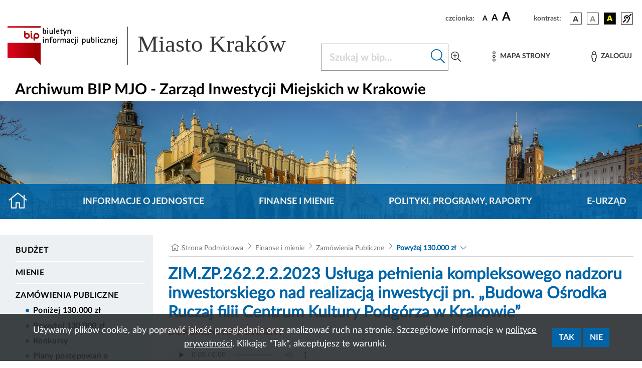

--- FILE ---
content_type: text/css
request_url: https://www.bip.krakow.pl/build/fonts.82bf5511.css
body_size: 311
content:
/*!
 * Font Awesome Pro 5.15.1 by @fontawesome - https://fontawesome.com
 * License - https://fontawesome.com/license (Commercial License)
 */@font-face{font-display:block;font-family:Font Awesome\ 5 Pro;font-style:normal;font-weight:300;src:url(/build/fonts/fa-light-300.bf4d02d2.eot);src:url(/build/fonts/fa-light-300.bf4d02d2.eot?#iefix) format("embedded-opentype"),url(/build/fonts/fa-light-300.c2c6d015.woff2) format("woff2"),url(/build/fonts/fa-light-300.bbd12b90.woff) format("woff"),url(/build/fonts/fa-light-300.6d947d22.ttf) format("truetype"),url(/build/images/fa-light-300.3a84c8d1.svg#fontawesome) format("svg")}.fal{font-family:Font Awesome\ 5 Pro;font-weight:300}